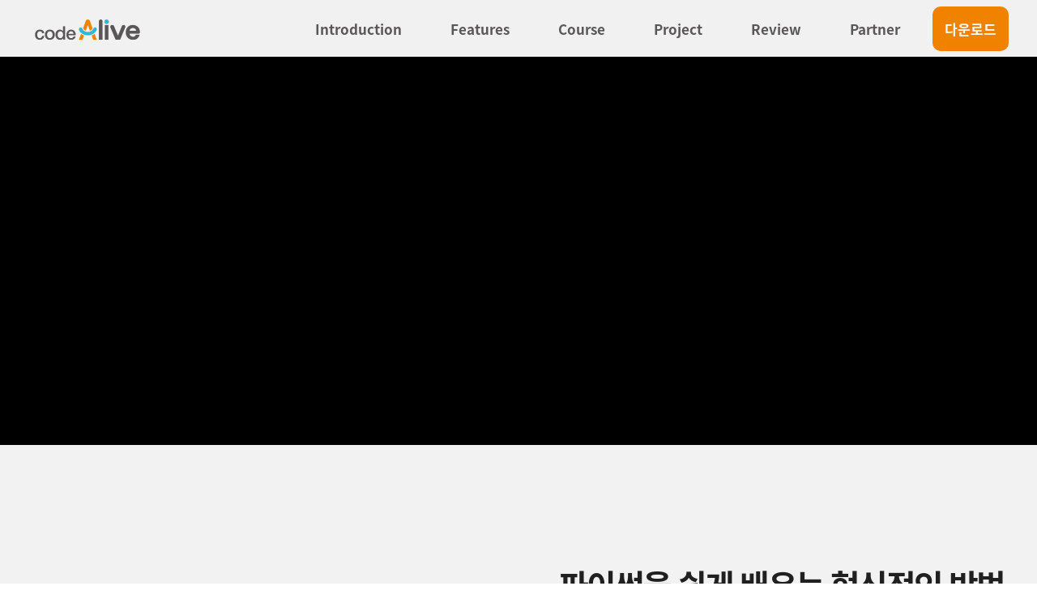

--- FILE ---
content_type: text/html; charset=UTF-8
request_url: https://www.codealive.co.kr/
body_size: 9557
content:
<!doctype html>
<html lang="ko">
<head>
<!-- head -->
<meta charset="utf-8">
<meta http-equiv="X-UA-Compatible" content="IE=edge, chrome=1">
<meta name="viewport" content="width=device-width, initial-scale=1.0, user-scalable=no">
<title>codeAlive</title>
<link rel="stylesheet" href="/vendor/bootstrap/css/bootstrap.min.css"><!-- bootstrap v4.5.3 -->
<link rel="stylesheet" href="../vendor/slick/slick.css">
<link rel="stylesheet" href="../vendor/slick/slick-theme.css">
<link rel="stylesheet" href="/css/custom.css?v=2022.7.25-2">
<script src="/vendor/jquery/jquery.min.js"></script><!-- jquery v3.5.1 -->
<script src="../vendor/slick/slick.min.js"></script>
<!-- <meta name="msapplication-TileImage" content=""> -->
<link rel="shortcut icon" type="image/png" href="/images/favicon_active.png">

<script src="/js/favicon.min.js"></script>
<script type="text/javascript">
//favicon
function faviconChange(){
	var domain = location.origin;
	var disableUrl = domain + '/images/favicon_disable.png';
  var activeUrl = domain + '/images/favicon_active.png';

	$(window).on("focus", function() {
		favicon.change(activeUrl);
  });
  $(window).on("blur", function() {
		favicon.change(disableUrl);
	});
}
$(function(){
  faviconChange();
})
</script>

<!-- 2022.06.03 Branding Team 요청 -->
<!-- # 틱톡 -->
<script>
!function (w, d, t) {
  w.TiktokAnalyticsObject=t;var ttq=w[t]=w[t]||[];ttq.methods=["page","track","identify","instances","debug","on","off","once","ready","alias","group","enableCookie","disableCookie"],ttq.setAndDefer=function(t,e){t[e]=function(){t.push([e].concat(Array.prototype.slice.call(arguments,0)))}};for(var i=0;i<ttq.methods.length;i++)ttq.setAndDefer(ttq,ttq.methods[i]);ttq.instance=function(t){for(var e=ttq._i[t]||[],n=0;n<ttq.methods.length;n++
)ttq.setAndDefer(e,ttq.methods[n]);return e},ttq.load=function(e,n){var i="https://analytics.tiktok.com/i18n/pixel/events.js";ttq._i=ttq._i||{},ttq._i[e]=[],ttq._i[e]._u=i,ttq._t=ttq._t||{},ttq._t[e]=+new Date,ttq._o=ttq._o||{},ttq._o[e]=n||{};n=document.createElement("script");n.type="text/javascript",n.async=!0,n.src=i+"?sdkid="+e+"&lib="+t;e=document.getElementsByTagName("script")[0];e.parentNode.insertBefore(n,e)};

  ttq.load('C9Q7OF3C77U4F2PRT2NG');
  ttq.page();
}(window, document, 'ttq');
</script>

<!-- # 페이스북/인스타그램 -->
<!-- Meta Pixel Code -->
<script>
!function(f,b,e,v,n,t,s)
{if(f.fbq)return;n=f.fbq=function(){n.callMethod?
n.callMethod.apply(n,arguments):n.queue.push(arguments)};
if(!f._fbq)f._fbq=n;n.push=n;n.loaded=!0;n.version='2.0';
n.queue=[];t=b.createElement(e);t.async=!0;
t.src=v;s=b.getElementsByTagName(e)[0];
s.parentNode.insertBefore(t,s)}(window, document,'script',
'https://connect.facebook.net/en_US/fbevents.js');
fbq('init', '432708560940790');
fbq('track', 'PageView');
</script>
<noscript><img height="1" width="1" style="display:none"
src="https://www.facebook.com/tr?id=432708560940790&ev=PageView&noscript=1"
/></noscript>
<!-- End Meta Pixel Code -->

<!-- # 카카오톡(채널) -->
<script type="text/x-javascript" charset="UTF-8" src="//t1.daumcdn.net/adfit/static/kp.js"></script>
<script type="text/x-javascript">
    kakaoPixel('8752122841325485313').pageView();
</script>

<!-- # 카카오모먼트 -->
<script type="text/javascript" charset="UTF-8" src="//t1.daumcdn.net/adfit/static/kp.js"></script>
<script type="text/javascript">
    kakaoPixel('3544653351494071901').pageView();
</script>


<meta name="title" content="codealive">
<meta name="description" content="codealive">
<meta name="keywords" content="codealive">
<style>
.topSlider {margin-top:7rem;}
@media (min-width: 1200px) {
  .topSlider {margin-top:0;}
}
.video_wrap {position: relative; width: 100%; max-height: 900px; overflow: hidden; margin: 0 auto;}
.video_wrap video {width: 100%; vertical-align: top;}
.video_wrap .floatingBox {position: absolute; top: 50%; width: 100%;}
.video_wrap .floatingBox p {margin-top: -24px; text-align: center; font-size: 48px; color: #ffffff;}
/* 영상 잘리는 이슈로, 반응형 스타일 일부 조정 */
/* @media (min-width: 1600px) {
  header > .inner {
    background-color: #000;
  }
  .video_wrap {
    width: 1600px;
  }
} */
</style>
</head>
<body>
<!-- nav -->
<nav class="navbar navbar-expand-xl fixed-top gnb" id="mainNav">
  <div class="inner">
    <div class="nav_top">
      <a class="js-scroll-trigger logo" href="/">
        <img src="/images/logo_codealive.png" alt="code alive">
      </a>
      <a href="#" class="btn_toggle" data-target="#navbarResponsive" aria-controls="navbarResponsive">
        <div>
            <span class="top"></span>
            <span class="middle"></span>
            <span class="bottom"></span>
        </div>
      </a>
    </div>
    <div class="collapse navbar-collapse" id="navbarResponsive">
      <ul class="navbar-nav">
        <li>
          <a class="nav-link js-scroll-trigger" href="/#intro"><span>Introduction</span></a>
        </li>
        <li>
          <a class="nav-link js-scroll-trigger" href="/#feature"><span>Features</span></a>
        </li>
        <li>
          <a class="nav-link js-scroll-trigger" href="/#course"><span>Course</span></a>
        </li>
        <li>
          <a class="nav-link js-scroll-trigger" href="/#project"><span>Project</span></a>
        </li>
        <li>
          <a class="nav-link js-scroll-trigger" href="/#review"><span>Review</span></a>
        </li>
        <li>
          <a class="nav-link js-scroll-trigger" href="/#partner"><span>Partner</span></a>
        </li>
        <li><a class="nav-link nav-setup" href="/setup"><span>다운로드</span></a></li>
      </ul>
    </div>
  </div>
</nav>

<script>
$(function(){
  // navbar-collapse toggle
  $(document).on('click','.btn_toggle', function(){
    $(".navbar-collapse").collapse("toggle");
    return false;
  })

  //collapse 상태 변화에 따른 class 추가 및 삭제
  $('.navbar-collapse').on('hide.bs.collapse', function () {
    $('.btn_toggle').removeClass('active')
  })
  $('.navbar-collapse').on('show.bs.collapse', function () {
    $('.btn_toggle').addClass('active')
  })
})
</script>
<script>
$(function(){
    //target으로 이동
    var animateOffsetTop = function(e) {
        //파라미터값 동일한 id값 타켓 변수
        var target = $(e);
        //console.log(target)
        if (target.length) {
            target = target.length ? target : $('[name=' + e.slice(1) + ']');
            // 애니메이트 활성화
            $('html, body').animate({
            scrollTop: (target.offset().top - 54)
            }, 10, "easeInOutExpo");

            return false;
        }
    };

    //url 값 받아오기
    var address = unescape(location.href);
    //console.log(address)
    var param = "";

    // 파라미터값 받기
    if(address.indexOf("target", 0) != -1) {
        param = address.substring(address.indexOf("target", 0) + 7);
    } else {
        param = "";
    }
    animateOffsetTop(param);
})
</script>

<style>
/* 전체메뉴 애니메이션 */
.btn_toggle {display:inline-block; width:7rem; height:7rem; z-index:1100;  cursor:pointer;}
.btn_toggle div{width:2.4rem; height:2.4rem;position:relative; margin:2.5rem 0 0 2.5rem;}
.btn_toggle div span{display:block; position:absolute; width:2.4rem; height:0.2rem; background:#595757; border-radius:1rem;
  -webkit-transition:-webkit-transform 0.2s ease-in-out, top 0.1s ease-in-out 0.2s, opacity 0.1s ease-in-out 0.2s;
  -moz-transition:-moz-transform 0.2s ease-in-out, top 0.1s ease-in-out 0.2s, opacity 0.1s ease-in-out 0.2s;
  transition:transform 0.2s ease-in-out, top 0.1s ease-in-out 0.2s, opacity 0.1s ease-in-out 0.2s;
  -webkit-transform-origin:center; 
  -moz-transform-origin:center; 
  transform-origin:center;
}
.btn_toggle div span.top {top:0;}
.btn_toggle div span.middle {top:0.9rem;}
.btn_toggle div span.bottom {top:1.8rem;}
.btn_toggle.active span{
  -webkit-transition:-webkit-transform 0.2s ease-in-out 0.2s, top 0.1s ease-in-out, opacity 0.1s ease-in-out;
  -moz-transition:-moz-transform 0.2s ease-in-out 0.1s, top 0.1s ease-in-out, opacity 0.1s ease-in-out;
  transition:transform 0.2s ease-in-out 0.1s, top 0.1s ease-in-out, opacity 0.1s ease-in-out;
}
.btn_toggle.active span.top, 
.btn_toggle.active span.middle{ top:0.9rem;  
  -webkit-transform:rotate(135deg);
  -moz-transform:rotate(135deg);
  transform:rotate(135deg);
}
.btn_toggle.active span.middle{ opacity:0;}
.btn_toggle.active span.bottom{ top:0.9rem;
  -webkit-transform:rotate(225deg);
  -moz-transform:rotate(225deg);
  transform:rotate(225deg);
}
@media (min-width: 1200px) {
  .btn_toggle {display:none;}
  .gnb .navbar-collapse.show {background:transparent}
}
</style>
<!-- header -->
<header class="header">
  <div class="inner">
    <div class="video_wrap">
      <!-- <video data-keepplaying="" autoplay="" muted="" loop="" playsinline="">
        <source src="images/banner/mov_banner.mp4" type="video/mp4" />
        브라우저가 비디오 태그를 지원하지 않습니다.
      </video> -->
      <video data-keepplaying="" autoplay="" muted="" loop="" playsinline="">
        <source src="images/banner/mov_banner_creverse_v2.mp4" type="video/mp4" />
        브라우저가 비디오 태그를 지원하지 않습니다.
      </video>
    </div>
    <!-- <div class="topSlider" id="topSlider">
      <div class="video_wrap">
        <video data-keepplaying="" autoplay="" muted="" loop="" playsinline="">
          <source src="images/banner/mov_banner.mp4" type="video/mp4" />
          브라우저가 비디오 태그를 지원하지 않습니다.
        </video>
      </div>
      <div>
        <a href="https://www.c3coding.com/notice/view.php?idx=1143" target="_blank"><img src="images/banner/m_banner_20210126.jpg" class="m" alt="체험수업 사전신청 이벤트"></a>
        <a href="https://www.c3coding.com/notice/view.php?idx=1143" target="_blank"><img src="images/banner/t_banner_20210126.jpg" class="t" alt="체험수업 사전신청 이벤트"></a>
        <a href="https://www.c3coding.com/notice/view.php?idx=1143" target="_blank"><img src="images/banner/img_banner_20210126.jpg" class="pc" alt="체험수업 사전신청 이벤트"></a>
      </div>
    </div> -->
  </div>
</header>

<!-- intro -->
<section class="sec intro" id="intro">
  <div class="inner">
    <div class="embed-responsive embed-responsive-16by9 iframeBox">
      <iframe src="https://www.youtube.com/embed/IeGj7s_KuFg" frameborder="0" allowfullscreen="" ></iframe>
    </div>
    <div class="txtBox">
      <h1>파이썬을 쉽게 배우는<span class="mShow"><br></span> 혁신적인 방법</h1>
      <p class="txtBox_disc">
        codeAlive는 코딩 초보자도 쉽고 재미있게 파이썬 프로그래밍을<span class="pcShow"><br></span> 
        배울 수 있는 실시간 인터랙티브 코딩교육 플랫폼입니다.<span class="pcShow"><br></span>
        유니티 엔진 기반의 혁신적인 비주얼 프로그래밍은<span class="pcShow"><br></span>
        미래를 준비하는 가장 빠른 방법을 안내합니다.
      </p>
    </div>
  </div>
</section>

<!-- feature -->
<section class="sec feature" id="feature">
  <div class="inner">
    <h1>실시간 인터랙티브<span class="mShow"><br></span> 메타버스 코딩교육 플랫폼</h1>
    <p class="sec_disc">창의력과 문제해결능력을 향상시키는 혁신적인 접근법</p>
    <ol class="platform_olist" id="platform_olist">
      <li class="active">
        <a href="#" class="m1"><span class="circ_num">1</span>단계별 학습</a>
        <div class="imgBox">
          <img src="images/main/img_platform.png" alt="1단계 학습">
        </div>
        <p>학습 - 실습 - 프로젝트, 하나의 플랫폼 안에서 파이썬 개념 학습부터 코드구현까지<span class="pcShow"><br></span> 모든 것이 가능한 코스웨어</p>
      </li>
      <li>
        <a href="#" class="m2"><span class="circ_num">2</span>인터랙티브 콘텐츠</a>
        <div class="imgBox">
          <img src="images/main/img_platform2.jpg" alt="2단계 학습">
        </div>
        <p>작성한 코드에 따라 실시간으로 반응하는<br> 오브젝트를 통해 몰입 경험 극대화</p>
      </li>
      <li>
        <a href="#" class="m3"><span class="circ_num">3</span>비주얼 프로그래밍</a>
        <div class="imgBox">
          <img src="images/main/img_platform3.jpg" alt="3단계 학습">
        </div>
        <p>플레이그라운드로 파이썬 프로그래밍을 배우는 완벽한 방법을 제공합니다.<span class="pcShow"><br></span>
        유니티 실시간 3D 개발 플랫폼을 통해 전문가 수준의 게임과 소프트웨어를 만들 수 있습니다.</p>
      </li>
    </ol>
  </div>
</section>

<!-- course -->
<section class="sec course" id="course">
  <div class="inner">
    <h1 class="letter_half">커리큘럼</h1>
    <p class="sec_disc">입문자부터 전문가까지 모두를 위한 스캐폴딩 커리큘럼</p>
    <ul class="proc_list">
      <li>
        <h2>Power Base</h2>
        <div class="txtBox">
          <strong>24 Lessons x 100min</strong>
          <p>Python의 기본문법<br> 순차, 선택, 반복 구조<br> 객체 지향 프로그래밍<br> 패러다임</p>
        </div>
      </li>
      <li>
        <h2>Core Algorithm</h2>
        <div class="txtBox">
          <strong>24 Lessons x 100min</strong>
          <p>스택(stack), 큐(queue)등<br> 자료 구조<br> 정렬(sort), 탐색(search)등<br> 알고리즘</p>
        </div>
      </li>
      <li>
        <h2>Super AI</h2>
        <div class="txtBox">
          <strong>24 Lessons x 100min</strong>
          <p>머신러닝 에이전트를 이용한<br> 딥 러닝(deep learning)<br> 개념과 동작원리</p>
        </div>
      </li>
    </ul>
  </div>
</section>

<!-- project -->
<section class="sec project" id="project">
  <div class="inner">
    <h1 class="white letter_half">codeAlive의<span class="mShow"><br></span> 무한한 창의력</h1>
    <p class="sec_disc white">모든 크리에이터를 위한 플레이그라운드 </p>
    <ul class="projImg_list">
      <li class="pcShow">
        <img src="images/main/img_project.jpg" alt="프로젝트 예시">
      </li>
      <li>
        <img src="images/main/img_project2.gif" alt="프로젝트 예시">
      </li>
      <li>
        <img src="images/main/img_project3.gif" alt="프로젝트 예시">
      </li>
      <li>
        <img src="images/main/img_project4.gif" alt="프로젝트 예시">
      </li>
      <li>
        <img src="images/main/img_project5.gif" alt="프로젝트 예시">
      </li>
      <li class="pcShow">
        <img src="images/main/img_project6.jpg" alt="프로젝트 예시">
      </li>
    </ul>
  </div>
</section>

<!-- review -->
<section class="sec review" id="review">
  <div class="inner">
     <h1 class="letter_half">모두가 codeAlive를<span class="mShow"><br></span> 좋아하는 이유</h1>
     <div class="reviewSlider" id="reviewSlider">
      <div class="review_area">
        <div class="txtBox">
          "codeAlive는 정말 재미 있습니다. <br>
          저는 함수, 루프, 조건문을 배웠고 멋진 프로젝트를 만들었습니다. <br>
          또한 그로 인해 디지털 큐레이터라는 미래를 꿈꾸게 되었습니다."
        </div>
        <div class="imgBox">
          <img src="images/main/img_profile.png" alt="">
          <span>배정빈ㅣ아주중3</span>
        </div>
      </div>
      <div class="review_area">
        <div class="txtBox">
          "코딩을 중학교에 올라와서 시작했는데 <br>
          codeAlive는 파이썬을 정말 쉽고 흥미롭게 배울 수 있습니다. <br>
          아이가 복잡한 코드로 스스로 게임작품을 만드는 것을 보니 놀랍습니다." 
        </div>
        <div class="imgBox">
          <img src="images/main/img_profile2.png" alt="">
          <span>서이Momㅣ늘푸른중1</span>
        </div>
      </div>
      <div class="review_area">
        <div class="txtBox">
          "제 아들은 codeAlive를 정말 좋아합니다.
          스크래치를 하다가 파이썬을 혼자 하기 시작했는데 어려워서 코딩을 그만뒀어요.
          codeAlive를 만나 파이썬을 재미있고 체계적으로 배울 수 있어 정말 다행입니다."
        </div>
        <div class="imgBox">
          <img src="images/main/img_profile3.png" alt="">
          <span>서준Dadㅣ방배초6</span>
        </div>
      </div>
      <div class="review_area">
        <div class="txtBox">
          "codeAlive를 사용할 기회가 있어서 정말 기뻤습니다. 
          우리반 학생들은 모두 여학생이지만 이렇게 높은 참여를 
          이끌어 내는 프로그램은 지금까지 없었습니다. 
          텍스트 코딩이 처음인 아이들도 쉽게 이해할 수 있도록 
          잘 설계된 안내와 코스는 훌륭한 도구라고 생각됩니다."
        </div>
        <div class="imgBox">
          <img src="images/main/img_profile4.png" alt="">
          <span>이지현ㅣ중등교사</span>
        </div>
      </div>
    </div>
  </div>
</section>

<!-- partner -->
<section class="sec partner" id="partner">
  <div class="inner">
    <h1><img src="images/main/ico_unity.svg" alt="유니티"></h1>
    <p>유니티는 세계적으로 가장 널리 사용되는 실시간 3D 개발 플랫폼인 유니티(Unity)를 제작한 회사입니다. <br>
      게임 개발자부터 아티스트, 건축가, 자동차 디자이너, 영화 제작자 등에 이르기까지 <br>
      다양한 분야의 크리에이터가 유니티를 기반으로 상상을 현실로 구현하고 있습니다.</p>
  </div>
</section>

<section class="sec python" id="python">
  <div class="inner">
    <h1 class="letter_half">메타버스 코딩 학습 프로그램</h1>
    <div class="txtBox">
      <strong>메타버스 코딩 플랫폼에서 배우는 <br class="mShow"/>파이썬 버추얼 클래스<br /> 
      codeAlive와 함께 쉽고 재미있게 경험하세요.</strong>
    </div>
    <!-- <a href="http://naver.me/xAtLBBKc" target="_blank"><div class="qna">도입문의</div></a> -->
    <!-- <button class="qna" type="button" onclick="window.open('http://naver.me/GIqkdTNq')">도입문의</button> -->
  </div>
</section>

<!-- footer -->
<footer class="footer" id="footer">
  <div class="inner">
    <div class="logoBox">
      <!-- <img src="/images/logo_white_codealive.png" alt="codealive" class="alive"> -->
      <img src="/images/creverse_logo.svg" alt="cmsedu" class="cms">
      <!-- <img src="/images/logo_white_c3coding.png" alt="c3coding" class="c3"> -->
    </div>
    <ul class="footmenu_list">
      <li>
        <address>서울특별시 강남구 테헤란로 521, 21층(삼성동, 파르나스타워)</address>
      </li>
      <li class="li_flex">
        <div>㈜크레버스 대표이사 : 김형준</div>
        <div>사업자등록번호 : 211-87-16710</div>
      </li>
      <li class="li_flex next-line">
        <div>대표전화 : 02-3429-9407</div>
        <div>통신판매업신고 제 강남-8282호</div>
      </li>
      <li class="li_fam">
        <dl class="fam_dlist">
          <dt>Family Site</dt>
          <dd><a href="https://creverse.com/" target="_blank">크레버스</a></dd>
          <dd><a href="https://www.c3coding.com/" target="_blank">씨큐브코딩</a></dd>
          <dd><a href="https://www.chungdahm.com/" target="_blank">LC</a></dd>
          <dd><a href="https://vlc.chungdahm.com/" target="_blank">VLC</a></dd>
          <dd><a href="https://www.cmsedu.co.kr/html/#cms_k_p31.php" target="_blank">CMS영재교육센터</a></dd>
          <dd><a href="https://www.cmsedu.co.kr/html/index.php?mb=1#cms_k_p32.php" target="_blank">영재관</a></dd>
        </dl>
      </li>
    </ul>
    <div>
      <select class="form-control fam_select" style="width:150px;" onchange="if(this.value) window.open(this.value);">
        <option value="">FAMILY SITE</option>
        <option value="https://creverse.com/">크레버스</option>
        <option value="https://www.c3coding.com/">씨큐브코딩</option>
        <option value="https://www.chungdahm.com/">LC</option>
        <option value="https://vlc.chungdahm.com/">VLC</option>
        <option value="https://www.cmsedu.co.kr/html/#cms_k_p31.php">CMS영재교육센터</option>
        <option value="https://www.cmsedu.co.kr/html/index.php?mb=1#cms_k_p32.php">영재관</option>
      </select>
    </div>
  </div>
  <div class="copyright">
    Copyright © CREVERSE Inc. All right reserved.
  </div>
</footer>
<!--
<button class="btn btn-info btn_qna" id="btn_qna" type="button" onclick="window.open('http://naver.me/xAtLBBKc')">
    <div class="float_qna">
      도입<br />문의
    </div>
</button>
-->
<button class="btn btn-info btn_top" id="btn_top" type="button">
  <img src="/images/ico_topbtn.png" alt="페이지 최상단으로 이동">
</button>

<script src="/vendor/bootstrap/js/bootstrap.bundle.min.js"></script><!-- popper + bootstrap -->
<script src="/vendor/jquery-easing/jquery.easing.min.js"></script>
<script src="/js/agency.js"></script>

<script type="text/javascript">
//top 버튼 스크립트
$(window).scroll(function(){
  var $el = $('.btn_top');
  if($(this).scrollTop()>=10) $el.addClass('shown')
  else $el.removeClass('shown')
})
$(function(){
  $("#btn_top").on('click',function(){
      $('html, body').animate({ scrollTop: 0 }, 'fast');
  })
})
</script>

<style>
/* TOP버튼 */
.btn_top {display:none; position:fixed; z-index:3; right:2.7rem; bottom:6.5rem; width:4rem; height:4rem; opacity:0; background:#30bad2 !important; border-color:#30bad2 !important;}
.btn_top img {height:1.2rem;}
.btn_top.shown {display:inline; opacity:1;}
.btn_qna {position: fixed; z-index:3; right:1rem; bottom:12.5rem; border-radius: 50%; width: 8rem; height: 8rem; background:#30bad2 !important; border-color:#30bad2 !important;}
.float_qna {display: flex; flex-direction: column; justify-content: center;text-align: center; line-height: 2.5rem; font-size: 1.8rem; font-weight: 500; color: #fff;}
@media (min-width: 1200px) { 
  .btn_top {right:6rem; bottom:5rem;}
  .btn_top.btn-warning:hover {background:#30bad2 !important; border-color:#30bad2 !important;}
  .btn_qna {right:4.2rem; bottom:11rem;}
}
</style>
<style>
.sec h1 {font-size:3rem; line-height:4rem; font-weight:bold; text-align:center;}
.sec h1.white {color:#fff;}
.sec .sec_disc {margin-top:1rem; text-align:center; font-size:1.5rem; color:#595757;}
.sec .sec_disc.white {color:#fff;}

.topSlider {text-align: center;}
.topSlider img.m {display:block; }
.topSlider img.t {display:none;}
.topSlider img.pc {display:none;}

.sec.intro {position:relative; background:#f2f2f2; padding:4rem 2rem;}
.sec.intro .iframeBox {margin-bottom:1.5rem;}
.sec.intro .txtBox .txtBox_disc {text-align:left; margin-top:1rem; font-size:1.5rem; color:#595757;}

.sec.feature {padding:3rem 2rem }
.platform_olist {}
.platform_olist>li {margin-top:5rem; text-align:center;}
.platform_olist>li:first-child {margin-top:3rem;}
.platform_olist>li>a {text-decoration:none; display:inline-flex; color:#3abcd2; font-size:2.2rem; line-height:2.2rem; font-weight:500;}
.platform_olist>li>a .circ_num {display:inline-block; margin-right:0.5rem; color:#f1f1f1; font-size:1.3rem; width:2.5rem; height:2.5rem; line-height:2.5rem; background:#3abcd2; text-align:center; border-radius:50%;}
.platform_olist>li>.imgBox {margin-top:1.5rem;}
.platform_olist>li>.imgBox img {border-radius:0.8rem;}
.platform_olist>li>p {margin:2rem auto 0; font-size:1.6rem; color:#666; max-width:790px;}

.sec.course {background:#f2f2f2; padding:4rem 2rem 4.8rem;}
.proc_list {}
.proc_list li {margin-top:2rem; padding:2.5rem 3.5rem 3rem; background:#403e3e; border-radius:0.8rem;}
.proc_list li h2 {text-align:center; color:#fff; font-size:3rem; line-height:1; font-weight:bold; letter-spacing: -0.5px;}
.proc_list li .txtBox {margin-top:2.5rem; height:19rem; padding:1.8rem 4rem; background:#fff; border-radius: 3px; text-align:center;}
.proc_list li .txtBox strong {font-size:2rem; line-height:2.6rem; color:#333; font-weight:bold;}
.proc_list li .txtBox p {margin-top:1rem; font-size:1.6rem; line-height:1.7; color:#666;}

.sec.project {background:#333131; padding:3rem 2rem 4.8rem;}
.projImg_list {margin-top:1.2rem; text-align:center;}
.projImg_list li {margin-top:2rem;}
.projImg_list li img {border-radius:0.8rem;}

.sec.review {padding:3rem 2rem 7.2rem; }
.reviewSlider {margin-top:2rem;}
.reviewSlider .slick-dots {bottom:-4.2rem;}
.reviewSlider .slick-slide {margin:0 1.5rem;}
.review_area {position:relative; width:100%; height:27rem; padding:2rem; background:#f2f2f2; border-radius:0.8rem;}
.review_area .txtBox {font-size:1.5rem; line-height:2.6rem;}
.review_area .imgBox {position:absolute; bottom:2rem; right:6%; display:flex; align-items: flex-end;}
.review_area .imgBox img {height:60px; margin-right:1rem;}
.review_area .imgBox span {font-size:1.6rem; color:#999999;}

.sec.partner {padding:7.2rem 3.5rem 10rem; background:url('images/main/bg_partner.png') no-repeat 100% 100%;}
.sec.partner h1 {text-align:center; margin-bottom:3.5rem;}
.sec.partner h1 img {height:6rem;}
.sec.partner p {color:#fff; font-size:1.6rem; line-height:3rem; text-align:center;}

.sec.python {height: 330px; padding: 5rem 0 5rem; background: url(images/main/bg_mobile_pattern.png) no-repeat 100% 100%; background-size: cover;}
.sec.python h1 {font-size: 2.6rem; font-weight: 500;}
.sec.python a {text-decoration:none;}
.sec.python .inner .letter_half {color:#fff;}
.python .txtBox {padding: 30px 70px 0; font-size:1.8rem; line-height:2.6rem;text-align:center;}
.python .txtBox strong {font-size: 1.7rem; line-height: 2.6rem; color: #fff; font-weight: 400;}
.python .qna {margin: 25px auto; text-align: center; background: #fff; border-color: #fff; width: 216px; height: 52px; line-height: 52px; font-size: 20px; font-weight: 500; color: #003e4d; border-radius: 40px;}

@media (min-width: 768px) {
  .topSlider img.m {display:none;}
  .topSlider img.t {display:block;}
  .topSlider img.pc {display:none;}
  .topSlider .slick-dots {bottom:2rem;}

  .projImg_list {display:flex; flex-wrap: wrap; justify-content: space-between}
  .projImg_list li {width:48%;}

  .sec.python {padding-top: 3rem; background: url(images/main/bg_pattern.png) no-repeat 100% 100%;}
}


@media (min-width: 1200px) {
  .sec .inner {max-width:1200px; margin:0 auto;}
  .sec h1 {font-size:40px; letter-spacing: -2.6px;}
  .sec h1.letter_half {letter-spacing: -1.3px;}
  .sec .sec_disc {margin-top:15px; font-size:20px; letter-spacing:-0.6px;}

  .topSlider .slick-prev {z-index: 1; left:13%; width:40px; height:80px; margin-top: 30px; background:url('images/main/arr_topslide_left.png') no-repeat 0 0; background-size:40px 80px;}
  .topSlider .slick-prev:before {content:''}
  .topSlider .slick-next {z-index: 1; right:13%; width:40px; height:80px; margin-top: 30px; background:url('images/main/arr_topslide_right.png') no-repeat 0 0; background-size:40px 80px;}
  .topSlider .slick-next:before {content:''}
  .topSlider img.m {display:none;}
  .topSlider img.t {display:none;}
  .topSlider img.pc {display:block;}

  .sec.intro {padding:80px 0;}
  .sec.intro h1 {text-align:left;}
  .sec.intro .inner {display:flex;}
  .sec.intro .iframeBox {width:585px; height:329px; margin:0;}
  .sec.intro .txtBox {display:flex; flex-direction: column; justify-content: center; margin-left:65px; margin-bottom:0;}
  .sec.intro .txtBox .txtBox_disc {margin-top:15px; font-size:20px; line-height: 1.6; letter-spacing: -0.6px;}

  .sec.feature {padding:65px 0 80px;}
  .platform_olist {position:relative; width:100%; height:480px; margin-top:75px;}
  .platform_olist:before {content:''; position:absolute; top:110px; left:19px; width:2px; height:265px; background:#dfe3e4;}
  .platform_olist>li {margin-top:0; width:100%; text-align:left; position:absolute; left:0; top:0;}
  .platform_olist>li:first-child {margin-top:0;}
  .platform_olist>li>a {position:absolute; display:block; color:#1d1d1f; font-size:28px; letter-spacing:-1px;}
  .platform_olist>li.active>a {color:#3abcd2;}
  .platform_olist>li>a .circ_num {margin-right:18px; color:#9c9c9d; font-size:20px;width:40px; height:40px; line-height:40px; background:#dfe3e4;}
  .platform_olist>li.active>a .circ_num {color:#f1f1f1; background:#3abcd2;}
  .platform_olist>li>a.m1 {top:86px; left:0;}
  .platform_olist>li>a.m2 {top:221px; left:0;}
  .platform_olist>li>a.m3 {top:356px; left:0;}
  .platform_olist>li>.imgBox {display:none; margin-top:0; position:absolute; top:0; left:409px;}
  .platform_olist>li.active>.imgBox {display:block;}
  .platform_olist>li>.imgBox img {height:480px;}
  .platform_olist>li>p {display:none; margin:0; position:absolute; top:30px; right:123px; font-size:15px; width:580px; text-align:center; color:#f2f2f2;}
  .platform_olist>li.active>p {display:block;}

  .sec.course {padding:70px 0 80px;}
  .proc_list {display:flex; margin-top:70px;}
  .proc_list li {margin-top:0; margin-left:30px; width:380px; height:440px; padding:45px 40px;}
  .proc_list li:first-child {margin-left:0;}
  .proc_list li h2 {font-size:35px;}
  .proc_list li .txtBox {margin-top:45px; height:260px; padding:40px 30px;}
  .proc_list li .txtBox strong {font-size:22px; letter-spacing:-0.4px; line-height:1.45; color:#333;}
  .proc_list li .txtBox p {margin-top:30px; font-size:18px; line-height:1.56; color:#666;}

  .sec.project {padding:70px 0 80px;}
  .projImg_list {margin-top:75px; display:flex; flex-wrap: wrap; justify-content: space-between}
  .projImg_list li {margin-left:30px; margin-top:30px; width:380px; height:240px;}
  .projImg_list li:nth-child(1),
  .projImg_list li:nth-child(2),
  .projImg_list li:nth-child(3) {margin-top:0;}
  .projImg_list li:nth-child(3n-2) {margin-left:0;}

  .sec.review {padding:70px 0 100px; }
  .reviewSlider {margin-top:70px;}
  .reviewSlider .slick-dots {bottom:-47px;}
  .reviewSlider .slick-prev {z-index: 1; left:-35px; width:20px; height:32px; background:url('images/main/arr_reviewslide_left.png') no-repeat 0 0; background-size:20px 32px;}
  .reviewSlider .slick-prev:before {content:''}
  .reviewSlider .slick-next {z-index: 1; right:-35px; width:20px; height:32px; background:url('images/main/arr_reviewslide_right.png') no-repeat 0 0; background-size:20px 32px;}
  .reviewSlider .slick-next:before {content:''}
  .review_area {height:320px;  padding:45px 52px 40px;}
  .review_area .txtBox {font-size:18px; line-height:30px; letter-spacing: -0.5px;}
  .review_area .imgBox {bottom:40px; right:6%;}
  .review_area .imgBox img {height:80px;}
  .review_area .imgBox span {font-size:15px; color:#999999;}
  
  .sec.partner {padding:150px 0 0 0; height:530px; background-position:center center;}
  .sec.partner h1 {margin-bottom:75px;}
  .sec.partner h1 img {height:96px;}
  .sec.partner p {font-size:20px; line-height:1.75; letter-spacing:-0.6px}

  .sec.python {padding:5rem 2rem 6rem; background: url(images/main/bg_pattern.png) no-repeat 100% 100%; background-position: center;}
  .sec.python h1 {font-size: 3.6rem; font-weight: 500;}
  .python .txtBox strong {font-size: 2.4rem; line-height: 3.5rem; color: #fff; font-weight: 400;}
}
</style>
<script>
$(function(){
  // $('#topSlider').slick({
  //   dots: true,
  //   arrows: false,
  //   infinite: true,
  //   speed: 500,
  //   slidesToShow: 1,
  //   adaptiveHeight: true,
  //   autoplay: true,
  //   autoplaySpeed: 4000,
  //   arrows: true,
  //   responsive: [
  //     {
  //       breakpoint: 1200,
  //       settings: {
  //         arrows: false,
  //       }
  //     }
  //   ]
  // });

  $('#reviewSlider').slick({
    dots: true,
    arrows: false,
    infinite: true,
    speed: 500,
    slidesToShow: 2,
    adaptiveHeight: true,
    autoplay: true,
    autoplaySpeed: 4500,
    arrows: true,
    responsive: [
      {
        breakpoint: 1200,
        settings: {
          slidesToShow: 1,
          arrows: false,
        }
      }
    ]
  });

  $(document).on('click','#platform_olist>li>a',function(){
    event.preventDefault();
    // 타겟이 active가 없다면
    if(!($(this).closest('li').hasClass('active'))){
      $(this).closest('#platform_olist').find('li.active').removeClass('active')
    }
    $(this).closest('li').addClass('active')
  })
})
</script>
</body>
</html>


--- FILE ---
content_type: text/css; charset=utf-8
request_url: https://www.codealive.co.kr/css/custom.css?v=2022.7.25-2
body_size: 2563
content:
@charset "utf-8";

/* font */
@font-face {
  font-family: "notoSansKr";
  font-style: normal;
  font-weight: 100;
  src: url("../fonts/noto-sans-kr-v12-latin_korean-100.woff2") format("woff2"),
    /* Modern Browsers */ url("../fonts/noto-sans-kr-v12-latin_korean-100.woff")
      format("woff"),
    /* Modern Browsers */ url("../fonts/noto-sans-kr-v12-latin_korean-100.ttf")
      format("truetype"); /* Safari, Android, iOS */
}
@font-face {
  font-family: "notoSansKr";
  font-style: normal;
  font-weight: normal;
  src: url("../fonts/noto-sans-kr-v12-latin_korean-300.woff2") format("woff2"),
    /* Modern Browsers */ url("../fonts/noto-sans-kr-v12-latin_korean-300.woff")
      format("woff"),
    /* Modern Browsers */ url("../fonts/noto-sans-kr-v12-latin_korean-300.ttf")
      format("truetype"); /* Safari, Android, iOS */
}
@font-face {
  font-family: "notoSansKr";
  font-style: normal;
  font-weight: bold;
  src: url("../fonts/noto-sans-kr-v12-latin_korean-700.woff2") format("woff2"),
    /* Modern Browsers */ url("../fonts/noto-sans-kr-v12-latin_korean-700.woff")
      format("woff"),
    /* Modern Browsers */ url("../fonts/noto-sans-kr-v12-latin_korean-700.ttf")
      format("truetype"); /* Safari, Android, iOS */
}
@font-face {
  font-family: "notoSansKr";
  font-style: normal;
  font-weight: 500;
  src: url("../fonts/noto-sans-kr-v12-latin_korean-500.woff2") format("woff2"),
    /* Modern Browsers */ url("../fonts/noto-sans-kr-v12-latin_korean-500.woff")
      format("woff"),
    /* Modern Browsers */ url("../fonts/noto-sans-kr-v12-latin_korean-500.ttf")
      format("truetype"); /* Safari, Android, iOS */
}

/* reset */
html {
  font-size: 10px;
}
body,
input,
select,
button,
textarea,
h1,
h2,
h3,
h4,
h5,
h6,
table {
  color: #202020;
  font: normal 10px/1.5 "notoSansKr", "Malgun Gothic", "맑은 고딕", dotum,
    "돋움", Helvetica, Apple-Gothic, Sans-serif;
}
html,
body,
div,
form,
input,
button,
textarea,
legend,
fieldset,
h1,
h2,
h3,
h4,
h5,
h6,
ul,
ol,
dl,
li,
dt,
dd,
blockquote,
address,
p,
th,
td,
caption,
figcaption,
figure {
  margin: 0;
  padding: 0;
}
ol,
ul,
li {
  list-style: none;
}
strong {
  font-weight: normal;
}
img,
fieldset {
  max-width: 100%;
  height: auto;
  vertical-align: top;
  border: 0 none;
}
video {
  max-width: 100%;
  min-width: 100%;
  height: auto;
}
fieldset {
  display: table-cell;
}
a {
  color: inherit;
  text-decoration: none;
  font-family: "notoSansKr", "Malgun Gothic", "맑은 고딕", dotum, "돋움",
    Helvetica, Apple-Gothic, Sans-serif;
}
.skip {
  width: 0;
  height: 0;
  visibility: hidden;
  font-size: 0;
  line-height: 0;
  position: absolute;
  top: 0;
  left: 0;
  overflow: hidden;
}
table caption {
  width: 0;
  height: 0;
  visibility: hidden;
  text-indent: -9999px;
  font-size: 0;
  line-height: 0;
}
table {
  border-collapse: collapse;
  border-spacing: 0;
}
header,
footer,
section,
article,
aside,
nav,
hgroup,
details,
menu,
figure,
figcaption {
  display: block;
  padding-top: 70px;
}
/* display: none; <- Crashes Chrome on hover */
input::-webkit-outer-spin-button,
input::-webkit-inner-spin-button {
  -webkit-appearance: none;
  margin: 0;
}
/* <-- Apparently some margin are still there even though it's hidden */

/* Bootstrap reset */
.navbar,
.navbar-toggler,
.nav-link {
  padding: 0;
}
.nav-setup {
  background: #f08200;
  border-radius: 10px;
  color: white !important;
  width: fit-content;
  padding: 0.75rem 0.75rem !important;
  margin: 1rem -0.7rem 0 -0.7rem;
}
.close {
  opacity: 1;
}
input.form-control {
  font-size: 1.4rem;
  background-clip: unset;
  border-color: #bababa;
}
.form-group {
  margin-bottom: 0;
}
input[type="checkbox"],
input[type="radio"] {
  width: 1.68rem;
  height: 1.68rem;
}
.form-check-label {
  line-height: 2.38rem;
}
.form-check-input {
  margin-left: -2.38rem;
}
select.form-control {
  color: #fff;
  background: #333131;
  font-size: 1.3rem;
  height: 3.2rem;
  border: 1px solid #fff;
  border-radius: 0;
}

/* slick reset */
.slick-slide {
  outline: none;
}
.slick-dots {
  position: absolute;
  left: 0;
  bottom: 5rem;
  width: 100%;
}
.slick-dotted.slick-slider {
  margin-bottom: 0;
}
.slick-dots li {
  width: 1.4rem;
  height: 1.4rem;
  margin: 0 0.75rem;
}
.slick-dots li button {
  padding: 0;
  width: 1.4rem;
  height: 1.4rem;
}
.slick-dots li button:before {
  content: "";
  width: 1.4rem;
  height: 1.4rem;
  background: #d4d4d4;
  border-radius: 50%;
  opacity: 0.8;
}
.slick-dots li.slick-active button:before {
  background: #53b4e0;
  opacity: 1;
}

/* shotcut */
.mShow {
  display: inline;
}
.pcShow {
  display: none;
}

/* nav */
.gnb {
}
.gnb.navbar-shrink {
  box-shadow: 0 1rem 3rem 0 rgba(0, 0, 0, 0.15);
}
.gnb .inner {
  width: 100%;
}
.nav_top {
  display: flex;
  width: 100%;
  justify-content: space-between;
  background: rgba(241, 241, 241, 0.98);
}
.nav_top .logo {
  display: inline-block;
  padding: 1.8rem 2rem 2rem;
}
.nav_top .logo img {
  height: 3.2rem;
}
/* .gnb .navbar-collapse.show {} */
.gnb .navbar-collapse .navbar-nav {
  /* padding: 4rem 3rem; */
  padding: 2rem 1.7rem;
  margin-left: 15%;
  background: rgb(32, 32, 32, 0.95);
}
.gnb .navbar-collapse .navbar-nav a {
  /* padding: 1.5rem 0; */
  padding: 0.75rem 0;
  color: #fff;
  font-weight: bold;
  font-size: 1.7rem;
  /* font-size: 2rem; */
  line-height: 1.6;
}
.gnb .navbar-collapse .navbar-nav a:hover,
.gnb .navbar-collapse .navbar-nav a.active {
  color: #3abcd2;
}

/* footer */
.footer {
  background: #333131;
  color: #fff;
  text-align: center;
  padding: 0;
}
.footer .inner {
  padding: 3rem 2rem 1.8rem;
}
.logoBox img {
  margin: 0 0.2rem;
}
.logoBox img.alive {
  height: 2.45rem;
}
.logoBox img.cms {
  height: 2.4rem;
}
.logoBox img.c3 {
  height: 2.1rem;
}
.footmenu_list {
  margin-top: 2rem;
}
.footmenu_list li {
  margin-bottom: 0.5rem;
  font-size: 1.1rem;
}
.footmenu_list li.li_flex {
  display: flex;
  justify-content: center;
}
.footmenu_list li.li_flex div {
  position: relative;
  padding-left: 0.7rem;
  margin-left: 0.7rem;
}
.footmenu_list li.li_flex div:last-child:after {
  content: "";
  position: absolute;
  left: 0;
  top: 50%;
  width: 1px;
  height: 8px;
  margin-top: -4px;
  display: inline-block;
  line-height: 1.5;
  background: #999999;
  vertical-align: middle;
}
.fam_dlist {
  display: flex;
  justify-content: center;
  flex-wrap: wrap;
}
.fam_dlist dt {
  font-size: 1.1rem;
  font-weight: normal;
  width: 100%;
  margin: 1.5rem 0 0.5rem;
}
.fam_dlist dd {
  font-size: 1.1rem;
  position: relative;
  padding-right: 0.7rem;
  margin-right: 0.7rem;
}
.fam_dlist dd:after {
  content: "";
  position: absolute;
  right: 0;
  top: 50%;
  width: 1px;
  height: 8px;
  margin-top: -4px;
  display: inline-block;
  line-height: 1.5;
  background: #999999;
  vertical-align: middle;
}
.fam_dlist dd:last-child:after {
  display: none;
}
.fam_dlist dd a {
  color: #ebebeb;
}
.fam_select {
  display: none;
}
.copyright {
  font-size: 1rem;
  padding: 1.5rem 0;
  border-top: 1px solid rgba(256, 256, 256, 0.2);
  color: rgba(256, 256, 256, 0.4);
}

@media (min-width: 768px) {
  /* reset */
  html {
    font-size: 15px;
  }
  header {
    padding-top: 105px;
  }
}

@media (min-width: 1200px) {
  /* reset */
  html {
    font-size: 10px;
  }
  header {
    padding-top: 70px;
  }

  /* shotcut */
  .mShow {
    display: none;
  }
  .pcShow {
    display: inline;
  }

  /* nav */
  .navbar-expand-xl .navbar-collapse {
    justify-content: flex-end;
  }
  .gnb {
    background: rgba(241, 241, 241, 0.98);
  }
  .gnb.navbar-shrink {
    box-shadow: 0 10px 20px 0 rgba(0, 0, 0, 0.1);
  }
  .gnb .inner {
    display: flex;
    justify-content: space-between;
    max-width: 1200px;
    margin: 0 auto;
  }
  .nav_top {
    width: auto;
    background: none;
  }
  .nav_top .logo {
    padding: 18px 0 16px;
  }
  .nav_top .logo img {
    height: 36px;
  }
  .gnb .navbar-collapse .navbar-nav {
    padding: 0;
    margin: 0;
    background: none;
    display: flex;
    align-items: center;
  }
  .gnb .navbar-collapse .navbar-nav a {
    color: #595757;
    padding: 10px 20px;
    font-size: 17px;
    line-height: 1.5;
    margin-left: 20px;
  }
  .gnb .navbar-collapse .navbar-nav a.active {
    color: #595757;
  }
  .gnb .navbar-collapse .navbar-nav a span {
    position: relative;
    display: inline-block;
  }
  .gnb .navbar-collapse .navbar-nav a.active span:after {
    content: "";
    display: block;
    width: 100%;
    position: absolute;
    height: 6px;
    left: 0;
    bottom: -22px;
    background: #3abcd2;
  }
  .nav-setup {
    width: initial;
    padding: 0;
    padding: 1.5rem 1.5rem !important;
    margin: 0 -0.5rem;
  }
  /* footer */
  .footer {
  }
  .footer .inner {
    position: relative;
    padding: 40px 0 32px;
    max-width: 1200px;
    margin: 0 auto;
    text-align: left;
  }
  .logoBox {
  }
  .logoBox img {
    margin: 0 5px;
  }
  .logoBox img:first-child {
    margin-left: 0;
  }
  .logoBox img.alive {
    height: 30px;
  }
  .logoBox img.cms {
    height: 26px;
  }
  .logoBox img.c3 {
    height: 26px;
  }
  .footmenu_list {
    margin-top: 15px;
    display: flex;
    flex-wrap: wrap;
  }
  .footmenu_list li {
    position: relative;
    margin-bottom: 0;
    font-size: 13px;
    padding-left: 11px;
    margin-left: 11px;
  }
  .footmenu_list li:first-child {
    padding-left: 0;
    margin-left: 0;
  }
  .footmenu_list li:after {
    content: "";
    position: absolute;
    left: 0;
    top: 50%;
    width: 1px;
    height: 8px;
    margin-top: -2px;
    line-height: 1.5;
    background: #999999;
    vertical-align: middle;
  }
  .footmenu_list li:first-child:after,
  .footmenu_list li:last-child:after {
    display: none;
  }
  .footmenu_list li.li_flex {
    display: flex;
    justify-content: center;
  }
  .footmenu_list li.li_flex div {
    padding-left: 11px;
    margin-left: 11px;
  }
  .footmenu_list li.li_flex div:first-child {
    padding-left: 0;
    margin-left: 0;
  }
  .footmenu_list li.li_flex div:last-child:after {
    margin-top: -2px;
  }
  .footmenu_list li.li_flex.next-line {
    width: 100%;
    justify-content: flex-start;
    padding-left: 0;
    margin-left: 0;
    margin-top: 8px;
  }
  .footmenu_list li.li_flex.next-line:after {
    display: none;
  }

  .fam_dlist {
    display: none;
  }
  .fam_select {
    display: block;
    position: absolute;
    right: 0;
    top: 85px;
  }
  .copyright {
    font-size: 13px;
    padding: 20px 0;
  }
}

--- FILE ---
content_type: application/javascript
request_url: https://www.codealive.co.kr/js/favicon.min.js
body_size: 493
content:
/* http://mit-license.org */ function e(){function f(a){var b=g.createElement("link");b.type="image/x-icon";b.rel="icon";b.href=a;a=h.getElementsByTagName("link");for(var c=0;c<a.length;c++)/\bicon\b/i.test(a[c].getAttribute("rel"))&&h.removeChild(a[c]);h.appendChild(b)}var g=document,h=g.getElementsByTagName("head")[0],d=null;return{defaultPause:2E3,change:function(a,b){clearTimeout(d);b&&(g.title=b);""!==a&&f(a)},animate:function(a,b){clearTimeout(d);a.forEach(function(a){(new Image).src=a});b=b||this.defaultPause;var c=0;
f(a[c]);d=setTimeout(function k(){c=(c+1)%a.length;f(a[c]);d=setTimeout(k,b)},b)},stopAnimate:function(){clearTimeout(d)}}}"function"===typeof define&&define.amd?define([],e):"object"===typeof module&&module.exports?module.exports=e():("undefined"!==typeof self?self:this).favicon=e();


--- FILE ---
content_type: image/svg+xml
request_url: https://www.codealive.co.kr/images/main/ico_unity.svg
body_size: 1525
content:
<svg id="Logo" xmlns="http://www.w3.org/2000/svg" width="275.607" height="96.006">
    <defs>
        <style>
            .cls-1{fill:#fff}.cls-2{fill:#ccc}
        </style>
    </defs>
    <g id="그룹_97" data-name="그룹 97">
        <path id="패스_3557" data-name="패스 3557" class="cls-1" d="M152.7 97V69.8h11.417v27.6c0 4.468 2.283 7.545 7.943 7.545 5.262 0 7.843-3.177 7.843-7.744V69.8h11.417V97c0 10.623-6.354 17.077-19.261 17.077S152.7 107.825 152.7 97z" transform="translate(-45.376 -44.781)"/>
        <path id="패스_3558" data-name="패스 3558" class="cls-1" d="M196.9 80.293h10.127v4.468h.2a11.608 11.608 0 0 1 10.224-5.461c7.248 0 11.517 5.163 11.517 12.51v21.445h-10.524V93.994c0-3.475-1.787-5.858-5.163-5.858-3.475 0-5.758 2.879-5.758 6.95v18.268H197V80.293z" transform="translate(-45.693 -44.849)"/>
        <path id="패스_3559" data-name="패스 3559" class="cls-1" d="M234.6 67.2h10.524v8.538H234.6zm0 13.006h10.524v33.061H234.6z" transform="translate(-45.964 -44.762)"/>
        <path id="패스_3560" data-name="패스 3560" class="cls-1" d="M253.468 104.549V88.763H249.1v-8.538h4.368V69.8h10.226v10.425h5.957v8.538h-5.957v13.5c0 2.581 1.39 3.177 3.673 3.177.894 0 1.886-.1 2.283-.1v7.645a22.4 22.4 0 0 1-5.758.5c-6.055.198-10.424-1.785-10.424-8.936z" transform="translate(-46.068 -44.781)"/>
        <path id="패스_3561" data-name="패스 3561" class="cls-1" d="M276.373 116.042h3.574c3.078 0 4.368-1.191 4.368-3.475 0-1.39-.6-3.376-1.986-6.85L272.6 80.3h11.12l4.468 14.1c.993 3.177 2.085 7.645 2.085 7.645h.1s.894-4.368 1.886-7.645l4.368-14.1h10.523l-11.417 33.458c-2.681 7.744-5.758 10.425-12.41 10.425h-6.85v-8.141z" transform="translate(-46.237 -44.856)"/>
        <path id="패스_3562" data-name="패스 3562" class="cls-2" d="M129.586 111.715V67.038L90.866 44.7v17.175l15.19 8.737a.844.844 0 0 1 0 1.489L87.987 82.526a1.706 1.706 0 0 1-1.688 0L68.23 72a.844.844 0 0 1 0-1.489l15.19-8.737V44.6L44.7 66.938v44.776l14.892-8.538V85.6a.836.836 0 0 1 1.291-.695l18.069 10.428a1.845 1.845 0 0 1 .894 1.489v20.849a.836.836 0 0 1-1.291.695l-15.19-8.737-14.892 8.538 38.72 22.338 38.72-22.338-14.893-8.537-15.19 8.737a.892.892 0 0 1-1.291-.695v-20.85a1.638 1.638 0 0 1 .894-1.489L113.5 84.909a.892.892 0 0 1 1.291.695v17.573z" transform="translate(-44.601 -44.6)"/>
        <path id="패스_3563" data-name="패스 3563" d="m87.4 140.768 38.72-22.338-14.892-8.538-15.19 8.737a.892.892 0 0 1-1.291-.695v-20.85a1.638 1.638 0 0 1 .894-1.489L113.71 85.17a.892.892 0 0 1 1.291.695v17.573l14.892 8.538V67.2L87.4 91.723z" transform="translate(-44.907 -44.762)" style="fill:#a6a6a6"/>
        <path id="패스_3564" data-name="패스 3564" class="cls-1" d="M90.767 44.6v17.176l15.19 8.737a.844.844 0 0 1 0 1.489L87.888 82.426a1.706 1.706 0 0 1-1.688 0L68.23 72a.844.844 0 0 1 0-1.489l15.19-8.737V44.6L44.7 66.938l42.493 24.523 42.493-24.523z" transform="translate(-44.601 -44.6)"/>
        <path id="패스_3565" data-name="패스 3565" class="cls-2" d="m78.356 118.529-15.19-8.737-14.893 8.538 38.72 22.338V91.623L44.6 67.2v44.776l14.892-8.538V85.865a.836.836 0 0 1 1.291-.695l18.069 10.425a1.845 1.845 0 0 1 .894 1.489v20.849a.994.994 0 0 1-1.39.596z" transform="translate(-44.6 -44.762)"/>
        <g id="그룹_96" data-name="그룹 96" transform="translate(267.267 35.444)">
            <path id="패스_3566" data-name="패스 3566" class="cls-1" d="M321.842 82.881a4.166 4.166 0 0 0-.894-1.39 3.366 3.366 0 0 0-1.39-.894 4.385 4.385 0 0 0-3.177 0 4.164 4.164 0 0 0-1.39.894 3.366 3.366 0 0 0-.894 1.39 4.5 4.5 0 0 0-.3 1.589 4.115 4.115 0 0 0 .3 1.589 4.165 4.165 0 0 0 .894 1.39 3.366 3.366 0 0 0 1.39.894 4.385 4.385 0 0 0 3.177 0 4.165 4.165 0 0 0 1.39-.894 3.366 3.366 0 0 0 .894-1.39 4.386 4.386 0 0 0 0-3.177zm-1.092 3.276a3.422 3.422 0 0 1-1.191 1.191 3.376 3.376 0 0 1-3.177 0 3.422 3.422 0 0 1-1.191-1.191 3.376 3.376 0 0 1 0-3.177 3.422 3.422 0 0 1 1.191-1.191 3.376 3.376 0 0 1 3.177 0 3.422 3.422 0 0 1 1.191 1.191 3.376 3.376 0 0 1 0 3.177z" transform="translate(-313.8 -80.3)"/>
            <path id="패스_3567" data-name="패스 3567" class="cls-1" d="M319.478 84.586a1.316 1.316 0 0 0 0-1.39.991.991 0 0 0-.5-.4 1.08 1.08 0 0 0-.5-.1H316.5v3.872h.894v-1.287h.893l.7 1.291h.894l-.794-1.489a2.164 2.164 0 0 1 .391-.497zm-2.085-1.39h.794a.75.75 0 0 1 .4.1.583.583 0 0 1 .2.5.689.689 0 0 1-.6.695h-.794z" transform="translate(-313.819 -80.317)"/>
        </g>
    </g>
</svg>


--- FILE ---
content_type: image/svg+xml
request_url: https://www.codealive.co.kr/images/creverse_logo.svg
body_size: 1302
content:
<svg xmlns="http://www.w3.org/2000/svg" width="122.917" height="24" viewBox="0 0 122.917 24">
    <g data-name="그룹 95">
        <path data-name="패스 3539" d="M34.153 17.021a4.306 4.306 0 1 1 0-8.612 4.157 4.157 0 0 1 3.079 1.419l1.887-1.546a6.54 6.54 0 0 0-11.577 4.4 6.54 6.54 0 0 0 11.577 4.412l-1.887-1.546a4.113 4.113 0 0 1-3.079 1.475z" transform="translate(.932 -.71)" style="fill:#fff"/>
        <path data-name="패스 3540" d="m72.016 6.168-3.4 9.789-3.424-9.789h-2.625l4.569 13.052h2.951l4.568-13.052z" transform="translate(2.807 -.696)" style="fill:#fff"/>
        <path data-name="패스 3541" d="M55.216 16.979v-3.306h5.405v-2.241h-5.405V8.41h5.874V6.168h-8.3V19.22h8.385v-2.241z" transform="translate(2.284 -.696)" style="fill:#fff"/>
        <path data-name="패스 3542" d="m103.684 11.713-1.788-.426c-1.079-.3-1.419-.837-1.419-1.532a1.816 1.816 0 0 1 2.014-1.632 2.2 2.2 0 0 1 2.327 1.816l2.227-.766a4.653 4.653 0 0 0-9.037.766c0 1.929 1.291 3.079 3.363 3.66.439.128 1.787.454 1.787.454a1.715 1.715 0 0 1 1.547 1.6c0 .908-.737 1.575-2.071 1.575A2.582 2.582 0 0 1 99.8 14.82l-2.284.78a4.682 4.682 0 0 0 5.079 3.845 4.258 4.258 0 0 0 4.625-3.958 3.917 3.917 0 0 0-3.532-3.774z" transform="translate(4.678 -.708)" style="fill:#fff"/>
        <path data-name="패스 3543" d="M47.677 14.328a4.341 4.341 0 0 0 2.667-3.944 4.1 4.1 0 0 0-4.256-4.256H40.98v13.066h2.4v-4.525h1.844l2.766 4.526h2.71zm-4.355-1.986V8.511h2.6a1.859 1.859 0 0 1 1.83 1.873 1.844 1.844 0 0 1-1.852 1.958z" transform="translate(1.652 -.699)" style="fill:#fff"/>
        <path data-name="패스 3544" d="M78.271 16.978v-3.291h5.377v-2.242h-5.406V8.423h5.873V6.182h-8.27v13.037h8.385v-2.241z" transform="translate(3.518 -.696)" style="fill:#fff"/>
        <path data-name="패스 3545" d="M111.653 16.978v-3.291h5.406v-2.242h-5.406V8.423h5.873V6.182h-8.3v13.037h8.384v-2.241z" transform="translate(5.305 -.696)" style="fill:#fff"/>
        <path data-name="패스 3546" d="M93.543 14.328a4.256 4.256 0 0 0 2.667-3.944 4.1 4.1 0 0 0-4.256-4.256h-5.107v13.066h2.4v-4.525H91.1l2.752 4.526h2.71zm-4.355-1.986V8.511H91.8a1.859 1.859 0 0 1 1.816 1.873 1.844 1.844 0 0 1-1.844 1.958z" transform="translate(4.107 -.699)" style="fill:#fff"/>
        <path data-name="패스 3547" d="M13.07 11.659 5.636 7.4a3.419 3.419 0 0 0-5.121 2.954v8.6A3.4 3.4 0 0 0 5.636 21.9l7.434-4.256a3.405 3.405 0 0 0 0-5.987z" transform="translate(-.515 -.655)" style="fill:#00b3b8"/>
        <path data-name="패스 3548" d="m21.1 15.81-1.232-.71a4.483 4.483 0 0 0-4.469 0L9.54 18.477V7.468l5.86 3.376a4.483 4.483 0 0 0 4.469 0l1.234-.709a2.326 2.326 0 0 0 1.163-2.015A2.284 2.284 0 0 0 21.1 6.106l-8.183-4.725a3.036 3.036 0 0 0-4.554 2.625v1.419l-1.22-.709a3.033 3.033 0 0 0-4.555 2.638V18.59a2.993 2.993 0 0 0 1.518 2.625 2.907 2.907 0 0 0 1.518.411 2.979 2.979 0 0 0 1.518-.411l1.22-.709v1.419a3.022 3.022 0 0 0 1.518 2.639 3.135 3.135 0 0 0 1.518.411 3.05 3.05 0 0 0 1.518-.411l8.184-4.725a2.327 2.327 0 0 0 0-4.029zM9.54 4.006a1.873 1.873 0 0 1 2.837-1.617l8.186 4.724a1.163 1.163 0 0 1 0 2l-1.248.709a3.221 3.221 0 0 1-3.277 0L9.54 6.106zm-2.993 16.2a1.816 1.816 0 0 1-1.859 0 1.858 1.858 0 0 1-.936-1.617V7.354a1.887 1.887 0 0 1 1.872-1.873 1.816 1.816 0 0 1 .922.255l1.816 1.05v12.372zm13.974-1.419-8.143 4.753a1.816 1.816 0 0 1-1.859 0 1.859 1.859 0 0 1-.979-1.63v-2.085L16 16.093a3.291 3.291 0 0 1 3.277 0l1.249.724a1.149 1.149 0 0 1 0 1.986z" transform="translate(-.404 -.974)" style="fill:#fff"/>
    </g>
</svg>
